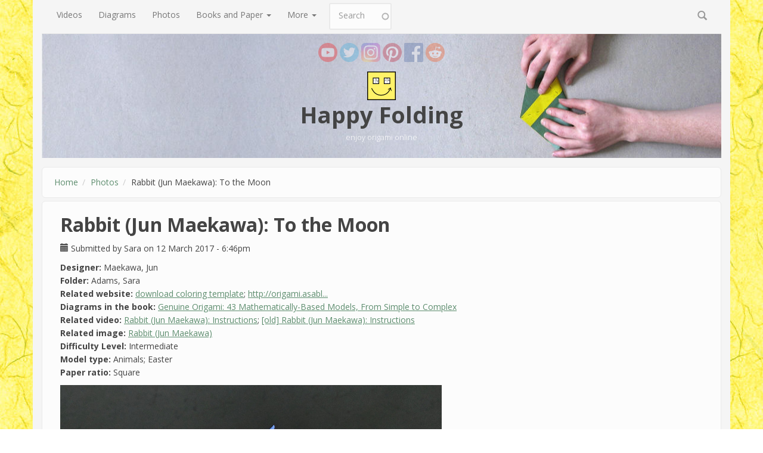

--- FILE ---
content_type: text/html; charset=utf-8
request_url: https://www.happyfolding.com/gallery-maekawa-rabbit-to_the_moon
body_size: 7126
content:
<!DOCTYPE html>
<html lang="en" dir="ltr">
<head profile="http://www.w3.org/1999/xhtml/vocab">
  <meta http-equiv="Content-Type" content="text/html; charset=utf-8" />
<link rel="alternate" type="application/rss+xml" title="Comments for &quot;Rabbit (Jun Maekawa): To the Moon&quot;" href="https://www.happyfolding.com/crss/node/1705" />
<meta name="MobileOptimized" content="width" />
<meta name="HandheldFriendly" content="true" />
<meta name="viewport" content="width=device-width, initial-scale=1" />
<link rel="shortcut icon" href="https://www.happyfolding.com/sites/all/themes/bootstrap_business/favicon.ico" type="image/vnd.microsoft.icon" />
<meta name="description" content="Picture of an origami rabbit; Designed by Jun Maekawa; Folded by Sara Adams;" />
<meta name="abstract" content="Rabbit (Jun Maekawa): To the Moon" />
<meta name="keywords" content="origami,paperfolding,online,videos,instructions" />
<meta name="generator" content="Drupal 7 (http://drupal.org)" />
<meta name="rights" content="Sara Adams" />
<link rel="canonical" href="https://www.happyfolding.com/gallery-maekawa-rabbit-to_the_moon" />
<link rel="shortlink" href="https://www.happyfolding.com/node/1705" />
  <meta name="p:domain_verify" content="144727e1fbcd972875b602eaa4904058"/>
  <title>Rabbit (Jun Maekawa): To the Moon | Happy Folding</title>
  <link type="text/css" rel="stylesheet" href="https://www.happyfolding.com/files/css/css_xE-rWrJf-fncB6ztZfd2huxqgxu4WO-qwma6Xer30m4.css" media="all" />
<link type="text/css" rel="stylesheet" href="https://www.happyfolding.com/files/css/css_y5V-74fl2u3TPnO7Vzl0srF2_LEAmcANj4_-6qPJyxk.css" media="all" />
<link type="text/css" rel="stylesheet" href="https://www.happyfolding.com/files/css/css_YOgkG8thh_0C-FCXJ4orF2SX0zBCshcirBGez3bwVKM.css" media="all" />
<link type="text/css" rel="stylesheet" href="https://www.happyfolding.com/files/css/css_r7fhmqpM-tZJ5CQLBfI3kcywT9NtM7jWL66SvxL4ZLs.css" media="all" />
<link type="text/css" rel="stylesheet" href="//maxcdn.bootstrapcdn.com/bootstrap/3.2.0/css/bootstrap.min.css" media="all" />
<link type="text/css" rel="stylesheet" href="https://www.happyfolding.com/files/css/css_Rqd8IrgbMyGuGAzDFO5zW9kaOEdhMFgy1Xgm3cVyNG8.css" media="all" />

<!--[if (lt IE 9)]>
<link type="text/css" rel="stylesheet" href="https://www.happyfolding.com/sites/all/themes/bootstrap_business/css/ie8.css?rhins1" media="all" />
<![endif]-->

    
  <!-- HTML5 element support for IE6-8 -->
  <!--[if lt IE 9]>
    <script src="//html5shiv.googlecode.com/svn/trunk/html5.js"></script>
  <![endif]-->
  <script type="text/javascript" src="https://www.happyfolding.com/files/js/js_nndHkwifREn8QQJM0FoIxCIM4LV-vmAen1m5XoC9h0U.js"></script>
<script type="text/javascript" src="https://www.happyfolding.com/files/js/js_qVYPt-Q6FAgqWTTw7ClEglJQcaROQm8oAk676ZBMwvI.js"></script>
<script type="text/javascript" src="https://www.happyfolding.com/files/js/js_ptR1ZjZnexk8gj2Q9mIgM2M_6ztR4ckK-i_6gzFmlNM.js"></script>
<script type="text/javascript" src="https://www.happyfolding.com/files/js/js_TUouhuSCZjI8iu8vKMSJ4UGbSyuagS5O25oUCVthUxw.js"></script>
<script type="text/javascript">
<!--//--><![CDATA[//><!--
jQuery(document).ready(function($) { 
		$(window).scroll(function() {
			if($(this).scrollTop() != 0) {
				$("#toTop").fadeIn();	
			} else {
				$("#toTop").fadeOut();
			}
		});
		
		$("#toTop").click(function() {
			$("body,html").animate({scrollTop:0},800);
		});	
		
		});
//--><!]]>
</script>
<script type="text/javascript" src="https://www.happyfolding.com/files/js/js_3Imqis3pgyF1x28yeW17yuoCPLeB9r9_VzFxZ4aW73I.js"></script>
<script type="text/javascript">
<!--//--><![CDATA[//><!--
jQuery.extend(Drupal.settings, {"basePath":"\/","pathPrefix":"","setHasJsCookie":0,"ajaxPageState":{"theme":"bootstrap_business","theme_token":"00fpYACSk5V-5aE-T_BHhzRFi86aWTdc7yYNhTIIS2w","js":{"sites\/all\/modules\/jquery_update\/replace\/jquery\/1.8\/jquery.min.js":1,"misc\/jquery-extend-3.4.0.js":1,"misc\/jquery-html-prefilter-3.5.0-backport.js":1,"misc\/jquery.once.js":1,"misc\/drupal.js":1,"sites\/all\/libraries\/fitvids\/jquery.fitvids.js":1,"sites\/all\/modules\/jquery_update\/replace\/ui\/ui\/minified\/jquery.ui.core.min.js":1,"sites\/all\/modules\/jquery_update\/replace\/ui\/ui\/minified\/jquery.ui.widget.min.js":1,"sites\/all\/modules\/jquery_update\/replace\/ui\/ui\/minified\/jquery.ui.position.min.js":1,"misc\/ui\/jquery.ui.position-1.13.0-backport.js":1,"sites\/all\/modules\/jquery_update\/replace\/ui\/ui\/minified\/jquery.ui.menu.min.js":1,"sites\/all\/modules\/jquery_update\/replace\/ui\/ui\/minified\/jquery.ui.autocomplete.min.js":1,"misc\/form.js":1,"sites\/all\/modules\/honeypot\/js\/honeypot.js":1,"sites\/all\/modules\/fitvids\/fitvids.js":1,"sites\/all\/libraries\/colorbox\/jquery.colorbox-min.js":1,"sites\/all\/modules\/colorbox\/js\/colorbox.js":1,"sites\/all\/modules\/colorbox\/styles\/default\/colorbox_style.js":1,"sites\/all\/modules\/custom_search\/js\/custom_search.js":1,"sites\/all\/modules\/search_autocomplete\/js\/jquery.autocomplete.js":1,"misc\/textarea.js":1,"modules\/filter\/filter.js":1,"0":1,"sites\/all\/themes\/bootstrap_business\/js\/collapse.js":1,"sites\/all\/themes\/bootstrap_business\/js\/dropdown.js":1},"css":{"modules\/system\/system.base.css":1,"modules\/system\/system.menus.css":1,"modules\/system\/system.messages.css":1,"modules\/system\/system.theme.css":1,"misc\/ui\/jquery.ui.core.css":1,"misc\/ui\/jquery.ui.theme.css":1,"misc\/ui\/jquery.ui.menu.css":1,"misc\/ui\/jquery.ui.autocomplete.css":1,"modules\/comment\/comment.css":1,"modules\/field\/theme\/field.css":1,"sites\/all\/modules\/fitvids\/fitvids.css":1,"modules\/node\/node.css":1,"modules\/search\/search.css":1,"modules\/user\/user.css":1,"sites\/all\/modules\/views\/css\/views.css":1,"sites\/all\/modules\/colorbox\/styles\/default\/colorbox_style.css":1,"sites\/all\/modules\/ctools\/css\/ctools.css":1,"sites\/all\/modules\/custom_search\/custom_search.css":1,"sites\/all\/modules\/search_autocomplete\/css\/themes\/minimal.css":1,"modules\/filter\/filter.css":1,"public:\/\/honeypot\/honeypot.css":1,"\/\/maxcdn.bootstrapcdn.com\/bootstrap\/3.2.0\/css\/bootstrap.min.css":1,"sites\/all\/themes\/bootstrap_business\/css\/style.css":1,"sites\/all\/themes\/bootstrap_business\/color\/colors.css":1,"sites\/all\/themes\/bootstrap_business\/css\/local.css":1,"sites\/all\/themes\/bootstrap_business\/css\/ie8.css":1}},"colorbox":{"opacity":"0.85","current":"{current} of {total}","previous":"\u00ab Prev","next":"Next \u00bb","close":"Close","maxWidth":"98%","maxHeight":"98%","fixed":true,"mobiledetect":true,"mobiledevicewidth":"480px","file_public_path":"\/files","specificPagesDefaultValue":"admin*\nimagebrowser*\nimg_assist*\nimce*\nnode\/add\/*\nnode\/*\/edit\nprint\/*\nprintpdf\/*\nsystem\/ajax\nsystem\/ajax\/*"},"custom_search":{"form_target":"_self","solr":0},"fitvids":{"custom_domains":[],"selectors":["body"],"simplifymarkup":1},"search_autocomplete":{"form1":{"selector":"#search-form[action=\u0022\/search\/node\u0022] #edit-keys","minChars":"3","max_sug":"10","type":"internal","datas":"https:\/\/www.happyfolding.com\/search_autocomplete\/autocomplete\/1\/","fid":"1","theme":"minimal","auto_submit":"1","auto_redirect":"1"},"form3":{"selector":"#edit-search-block-form--2","minChars":"3","max_sug":"10","type":"internal","datas":"https:\/\/www.happyfolding.com\/search_autocomplete\/autocomplete\/3\/","fid":"3","theme":"minimal","auto_submit":"1","auto_redirect":"1"},"form4":{"selector":"input#edit-custom-search-blocks-form-1--2.custom-search-box.form-text","minChars":"3","max_sug":"10","type":"internal","datas":"https:\/\/www.happyfolding.com\/search_autocomplete\/autocomplete\/4\/","fid":"4","theme":"minimal","auto_submit":"1","auto_redirect":"1"}},"urlIsAjaxTrusted":{"\/gallery-maekawa-rabbit-to_the_moon":true,"\/comment\/reply\/1705":true},"honeypot":{"jsToken":"js_token:1381263778|EBKoz7IKGkl8oYvyj3mtt77TbY2cecNFyMspZYbEGkI"}});
//--><!]]>
</script>
</head>
<body class="html not-front not-logged-in no-sidebars page-node page-node- page-node-1705 node-type-image" >
  <div id="skip-link">
    <a href="#main-content" class="element-invisible element-focusable">Skip to main content</a>
  </div>
    <div id="toTop"><span class="glyphicon glyphicon-chevron-up"></span></div>

<!-- main-navigation -->
    <div class="container">

      <!-- Navbar -->
      <nav class="navbar navbar-default navbar-static-top" role="navigation">
        <div class="container-fluid">
          <div class="navbar-header">
            <button type="button" class="navbar-toggle collapsed" data-toggle="collapse" data-target="#main-menu-collapse">
              <span class="sr-only">Toggle navigation</span>
              <span class="icon-bar"></span>
              <span class="icon-bar"></span>
              <span class="icon-bar"></span>
            </button>
          </div>
          <div class="navbar-collapse collapse" id="main-menu-collapse" style="height: 1px;">
            <div class="region region-navigation">
    <div id="block-menu-block-1" class="block block-menu-block clearfix">

    
  <div class="content">
    <div class="menu-block-wrapper menu-block-1 menu-name-main-menu parent-mlid-0 menu-level-1">
  <ul class="nav navbar-nav"><li class="first leaf menu-mlid-67"><a href="/videos" title="Videos for you to enjoy - including instructions!">Videos</a></li>
<li class="leaf menu-mlid-134"><a href="/diagrams" title="Origami diagrams that you can download">Diagrams</a></li>
<li class="leaf active-trail menu-mlid-5021"><a href="/photos" title="Photos of origami models" class="active-trail active">Photos</a></li>
<li class="expanded menu-mlid-2020 dropdown"><a href="/paper-reviews_introduction" class="dropdown-toggle" data-toggle="dropdown" data-target="#">Books and Paper <span class="caret"></span></a><ul class="dropdown-menu"><li class="first leaf menu-mlid-4903"><a href="/shops" title="A list of online shops selling origami supplies">Origami Online Shops</a></li>
<li class="leaf menu-mlid-1335"><a href="/books" title="A list of origami-related books I own">My Library</a></li>
<li class="last leaf menu-mlid-4899"><a href="/paper-reviews_introduction" title="Articles reviewing which paper types are most suitable for origami">Paper Reviews</a></li>
</ul></li>
<li class="last expanded menu-mlid-885 dropdown"><a href="/blog" title="" class="dropdown-toggle" data-toggle="dropdown" data-target="#">More <span class="caret"></span></a><ul class="dropdown-menu"><li class="first leaf menu-mlid-99"><a href="/blog" title="">Blog</a></li>
<li class="leaf menu-mlid-373"><a href="/dictionary" title="Origami terms and their translations">Origami Dictionary</a></li>
<li class="leaf menu-mlid-4963"><a href="/video_creation_guide-introduction">Video Creation Guide</a></li>
<li class="leaf menu-mlid-5310"><a href="/tasks" title="">Designer Contact and Planned Videos</a></li>
<li class="leaf menu-mlid-4901"><a href="/articles" title="Origami-related articles I&#039;ve authored">Authored Articles</a></li>
<li class="leaf menu-mlid-4900"><a href="/media" title="Media coverage for happyfolding.com">Media Coverage</a></li>
<li class="leaf menu-mlid-70"><a href="/links" title="Other useful origami websites">Useful Links</a></li>
<li class="leaf menu-mlid-758"><a href="/donations" title="Donations">Donations</a></li>
<li class="last leaf menu-mlid-66"><a href="/contact" title="Contact me">Contact</a></li>
</ul></li>
</ul></div>
  </div>
</div>
<div id="block-search-form" class="block block-search clearfix">

    
  <div class="content">
    <form class="search-form navbar-form navbar-right" role="search" action="/gallery-maekawa-rabbit-to_the_moon" method="post" id="search-block-form" accept-charset="UTF-8"><div><div class="container-inline">
      <h2 class="element-invisible">Search form</h2>
    <div class="form-item form-type-textfield form-item-search-block-form">
 <input onblur="if (this.value == &#039;&#039;) {this.value = &#039;Search&#039;;}" onfocus="if (this.value == &#039;Search&#039;) {this.value = &#039;&#039;;}" type="text" id="edit-search-block-form--2" name="search_block_form" value="Search" size="15" maxlength="128" class="form-text" />
</div>
<div class="form-actions form-wrapper" id="edit-actions--2"><input value="" type="submit" id="edit-submit--2" name="op" class="form-submit" /></div><input type="hidden" name="form_build_id" value="form-wPOVOQY13K8jRsFjf5zMnbapiN6e5Tt0XBB_XjF_E9s" />
<input type="hidden" name="form_id" value="search_block_form" />
</div>
</div></form>  </div>
</div>
  </div>
          </div>
        </div>
      </nav>
      <!-- EOF: Navbar -->

    </div>
<!-- EOF: main-navigation -->

<!-- header -->
<header id="header" role="banner" class="clearfix">
    <div class="container">
        <!-- social media links -->
        <div id="social-media">
          <a href="https://www.youtube.com/user/adamssara" class="youtube"><span class="sr-only">YouTube</span></a>
          <a href="https://twitter.com/#!/happyfolding" class="twitter"><span class="sr-only">Twitter</span></a>
          <a href="https://www.instagram.com/happyfoldingdotcom/" class="instagram"><span class="sr-only">Instagram</span></a>
          <a href="https://www.pinterest.com/happyfoldingcom/" class="pinterest"><span class="sr-only">Pinterest</span></a>
          <a href="https://www.facebook.com/happyfolding" class="facebook"><span class="sr-only">Facebook</span></a>
          <a href="https://www.reddit.com/r/happyfolding" class="reddit"><span class="sr-only">Reddit</span></a>
        </div>

        <!-- #header-inside -->
        <div id="header-inside" class="clearfix">
            <div class="row">
                <div class="col-md-12">

                                <div id="logo">
                <a href="/" title="Home" rel="home"> <img src="https://www.happyfolding.com/files/color/bootstrap_business-a90fd82e/logo.png" alt="Home" /> </a>
                </div>
                
                                <div id="site-name">
                <a href="/" title="Home">Happy Folding</a>
                </div>
                                
                                <div id="site-slogan">
                enjoy origami online                </div>
                                
                

                </div>
            </div>
        </div>
        <!-- EOF: #header-inside -->

    </div>
</header>
<!-- EOF: #header --> 


<!-- #page -->
<div id="page" class="clearfix">
    
    
    <!-- #main-content -->
    <div id="main-content">
        <div class="container">
        
            <!-- #messages-console -->
                        <!-- EOF: #messages-console -->
            
            <div class="row">

                <section class="col-md-12">

                    <!-- #main -->
                    <div id="main" class="clearfix">
                    
                         
                        <!-- #breadcrumb -->
                        <div id="breadcrumb" class="clearfix">
                            <!-- #breadcrumb-inside -->
                            <div id="breadcrumb-inside" class="clearfix">
                            <ol class="breadcrumb"><li><a href="/">Home</a></li><li><a href="/photos">Photos</a></li><li>Rabbit (Jun Maekawa): To the Moon</li></ol>                            </div>
                            <!-- EOF: #breadcrumb-inside -->
                        </div>
                        <!-- EOF: #breadcrumb -->
                        
                        
                        <!-- EOF:#content-wrapper -->
                        <div id="content-wrapper">

                                                                                    <h1 class="page-title">Rabbit (Jun Maekawa): To the Moon</h1>
                                                        
                                                  
                            <!-- #tabs -->
                                                            <div class="tabs">
                                                                </div>
                                                        <!-- EOF: #tabs -->

                            <!-- #action links -->
                                                        <!-- EOF: #action links -->

                              <div class="region region-content">
    <div id="block-system-main" class="block block-system clearfix">

    
  <div class="content">
    <article id="node-1705" class="node node-image clearfix">

    <header>
            
          <div class="submitted">
                <span class="glyphicon glyphicon-calendar"></span> Submitted by <span class="username">Sara</span> on 12 March 2017 - 6:46pm      </div>
      </header>
  
  <div class="content">
    <div class="field field-name-taxonomy-vocabulary-3 field-type-entityreference field-label-inline clearfix"><div class="field-label">Designer:&nbsp;</div><div class="field-items"><div class="field-item even">Maekawa, Jun</div></div></div><div class="field field-name-taxonomy-vocabulary-7 field-type-entityreference field-label-inline clearfix"><div class="field-label">Folder:&nbsp;</div><div class="field-items"><div class="field-item even">Adams, Sara</div></div></div><div class="field field-name-field-related-website field-type-text field-label-inline clearfix"><div class="field-label">Related website:&nbsp;</div><div class="field-items"><div class="field-item even"><a href="/files/Maekawa-Rabbit-To_the_Moon_coloring.pdf">download coloring template</a></div><div class="field-item odd"><a href="http://origami.asablo.jp/blog/">http://origami.asabl...</a></div></div></div><div class="field field-name-field-related-book field-type-entityreference field-label-inline clearfix"><div class="field-label">Diagrams in the book:&nbsp;</div><div class="field-items"><div class="field-item even"><a href="/book-maekawa-genuine_origami">Genuine Origami: 43 Mathematically-Based Models, From Simple to Complex</a></div></div></div><div class="field field-name-field-related-video field-type-entityreference field-label-inline clearfix"><div class="field-label">Related video:&nbsp;</div><div class="field-items"><div class="field-item even"><a href="/instructions-maekawa-rabbit">Rabbit (Jun Maekawa): Instructions</a></div><div class="field-item odd"><a href="/instructions-maekawa-rabbit_old">[old] Rabbit (Jun Maekawa): Instructions</a></div></div></div><div class="field field-name-field-related-image field-type-entityreference field-label-inline clearfix"><div class="field-label">Related image:&nbsp;</div><div class="field-items"><div class="field-item even"><a href="/gallery-maekawa-rabbit">Rabbit (Jun Maekawa)</a></div></div></div><div class="field field-name-taxonomy-vocabulary-2 field-type-entityreference field-label-inline clearfix"><div class="field-label">Difficulty Level:&nbsp;</div><div class="field-items"><div class="field-item even">Intermediate</div></div></div><div class="field field-name-taxonomy-vocabulary-1 field-type-entityreference field-label-inline clearfix"><div class="field-label">Model type:&nbsp;</div><div class="field-items"><div class="field-item even">Animals</div><div class="field-item odd">Easter</div></div></div><div class="field field-name-taxonomy-vocabulary-11 field-type-entityreference field-label-inline clearfix"><div class="field-label">Paper ratio:&nbsp;</div><div class="field-items"><div class="field-item even">Square</div></div></div><div class="field field-name-node-image field-type-image field-label-hidden"><div class="field-items"><div class="field-item even"><img src="https://www.happyfolding.com/files/Maekawa-Rabbit-To_the_Moon.jpg" width="640" height="480" alt="" /></div></div></div><div class="field field-name-body field-type-text-with-summary field-label-hidden"><div class="field-items"><div class="field-item even"><p>Paper: 20 cm square of printer paper, <a href="/files/Maekawa-Rabbit-To_the_Moon_coloring.pdf">this template</a> printed on it&#13;<br />
&#13;<br />
A while after I uploaded <a href="/instructions-maekawa-rabbit">the tutorial for this rabbit back in 2012</a>, I noticed people commenting "to the moon" brought them here.&#13;<br />
It turns out, this rabbit is featured in the <a href="https://freebirdgames.com/to_the_moon/">indie game "To the Moon"</a>. So I decided to create a template that makes the rabbit look like the "multi-colored paper rabbit" that's part of the game. Maybe some of you will enjoy it.&#13;<br />
&#13;<br />
The template includes three pages: first, a version that explains which section makes up which part of the rabbit, then the coloring template for printing, and finally just a line drawing, which you can use to color the sections yourself. The last one should be especially helpful if you only have a black and white printer.</p>
</div></div></div>  </div>
    
        <footer>
        <ul class="links inline"><li class="comment-add first last active"><a href="/gallery-maekawa-rabbit-to_the_moon#comment-form" title="Share your thoughts and opinions related to this posting." class="active">Add new comment</a></li>
</ul>    </footer>
     

  <section id="comments" class="comment-wrapper">
          <h2 class="title">Comments</h2>
      
  <a id="comment-84803"></a>
<article class="comment comment-by-anonymous clearfix">

  <header class="clearfix">
    <p class="submitted">
            Submitted by <span class="username">Makenna (not verified)</span> on 28 June 2020 - 12:09am      <a href="/comment/84803#comment-84803" class="permalink" rel="bookmark">Permalink</a>    </p>

              <h3>
        <a href="/comment/84803#comment-84803" class="permalink" rel="bookmark">Thank you</a>              </h3>
          </header>

  <div class="field field-name-comment-body field-type-text-long field-label-hidden"><div class="field-items"><div class="field-item even"><p>Thank you for making this! It’s so nice of you to go out of your way to make something for fans of “to the moon” like myself.</p>
</div></div></div>
  
  <ul class="links inline"><li class="comment-reply first last"><a href="/comment/reply/1705/84803">reply</a></li>
</ul></article>
      <h2 class="title comment-form">Add new comment</h2>
    <form class="comment-form honeypot-timestamp-js" action="/comment/reply/1705" method="post" id="comment-form" accept-charset="UTF-8"><div><div class="form-item form-type-textfield form-item-name">
  <label for="edit-name">Your name </label>
 <input type="text" id="edit-name" name="name" value="" size="30" maxlength="60" class="form-text" />
</div>
<div class="form-item form-type-textfield form-item-subject">
  <label for="edit-subject">Subject </label>
 <input type="text" id="edit-subject" name="subject" value="" size="60" maxlength="64" class="form-text" />
</div>
<div class="field-type-text-long field-name-comment-body field-widget-text-textarea form-wrapper" id="edit-comment-body"><div id="comment-body-add-more-wrapper"><div class="text-format-wrapper"><div class="form-item form-type-textarea form-item-comment-body-und-0-value">
  <label for="edit-comment-body-und-0-value">Comment <span class="form-required" title="This field is required.">*</span></label>
 <div class="form-textarea-wrapper resizable"><textarea class="text-full form-textarea required" id="edit-comment-body-und-0-value" name="comment_body[und][0][value]" cols="60" rows="5"></textarea></div>
</div>
<fieldset class="filter-wrapper form-wrapper" id="edit-comment-body-und-0-format"><div class="fieldset-wrapper"><div class="filter-help form-wrapper" id="edit-comment-body-und-0-format-help"><p><a href="/filter/tips" target="_blank">More information about text formats</a></p></div><div class="form-item form-type-select form-item-comment-body-und-0-format">
  <label for="edit-comment-body-und-0-format--2">Text format </label>
 <select class="filter-list form-select" id="edit-comment-body-und-0-format--2" name="comment_body[und][0][format]"><option value="4" selected="selected">Plain text</option><option value="1">Filtered HTML</option></select>
</div>
<div class="filter-guidelines form-wrapper" id="edit-comment-body-und-0-format-guidelines"><div class="filter-guidelines-item filter-guidelines-4"><h3>Plain text</h3><ul class="tips"><li>No HTML tags allowed.</li><li>Web page addresses and e-mail addresses turn into links automatically.</li><li>Lines and paragraphs break automatically.</li></ul></div><div class="filter-guidelines-item filter-guidelines-1"><h3>Filtered HTML</h3><ul class="tips"><li>Web page addresses and e-mail addresses turn into links automatically.</li><li>Allowed HTML tags: &lt;a&gt; &lt;em&gt; &lt;strong&gt; &lt;cite&gt; &lt;code&gt; &lt;ul&gt; &lt;ol&gt; &lt;li&gt; &lt;dl&gt; &lt;dt&gt; &lt;dd&gt; &lt;strike&gt; &lt;h2&gt; &lt;h3&gt;</li><li>Lines and paragraphs break automatically.</li></ul></div></div></div></fieldset>
</div>
</div></div><input type="hidden" name="form_build_id" value="form-Q0a-JEcFPg26WcjLOkDxCGszDSWuPbiUCNZPs96I1MU" />
<input type="hidden" name="form_id" value="comment_node_image_form" />
<input type="hidden" name="honeypot_time" value="no_js_available" />
<div class="form-actions form-wrapper" id="edit-actions"><input type="submit" id="edit-preview" name="op" value="Preview" class="form-submit" /></div><div class="email-textfield"><div class="form-item form-type-textfield form-item-email">
  <label for="edit-email">Leave this field blank </label>
 <input autocomplete="off" type="text" id="edit-email" name="email" value="" size="20" maxlength="128" class="form-text" />
</div>
</div></div></form>  </section>
</article>  </div>
</div>
  </div>

                            
                            <!-- #footer -->
                            <footer id="footer" class="clearfix">
                              <div class="region region-footer">
                                  <div class="region region-footer">
    <div id="block-block-15" class="block block-block clearfix">

    
  <div class="content">
    <div class="row">
  <div class="col-xs-4">
    <a href="/privacy">Privacy Policy</a>
  </div>
  <div class="col-xs-4">
    © 2007-2020 <a href="/contact">Sara Adams</a>
  </div>
  <div class="col-xs-4">
    powered by <a href="https://www.drupal.org/">Drupal</a>
  </div>
</div>
    </div>
</div>
  </div>
<a href="https://www.happyfolding.com/crss/node/1705" class="feed-icon" title="Subscribe to Comments for &quot;Rabbit (Jun Maekawa): To the Moon&quot;"><img src="https://www.happyfolding.com/misc/feed.png" width="16" height="16" alt="Subscribe to Comments for &quot;Rabbit (Jun Maekawa): To the Moon&quot;" /></a>                               </div>
                             </footer>
                             <!-- EOF:#footer -->

                        </div>
                        <!-- EOF:#content-wrapper -->

                    </div>
                    <!-- EOF:#main -->

                </section>
            </div>

        </div>
    </div>
    <!-- EOF:#main-content -->

</div>
<!-- EOF:#page -->
  </body>
</html>
